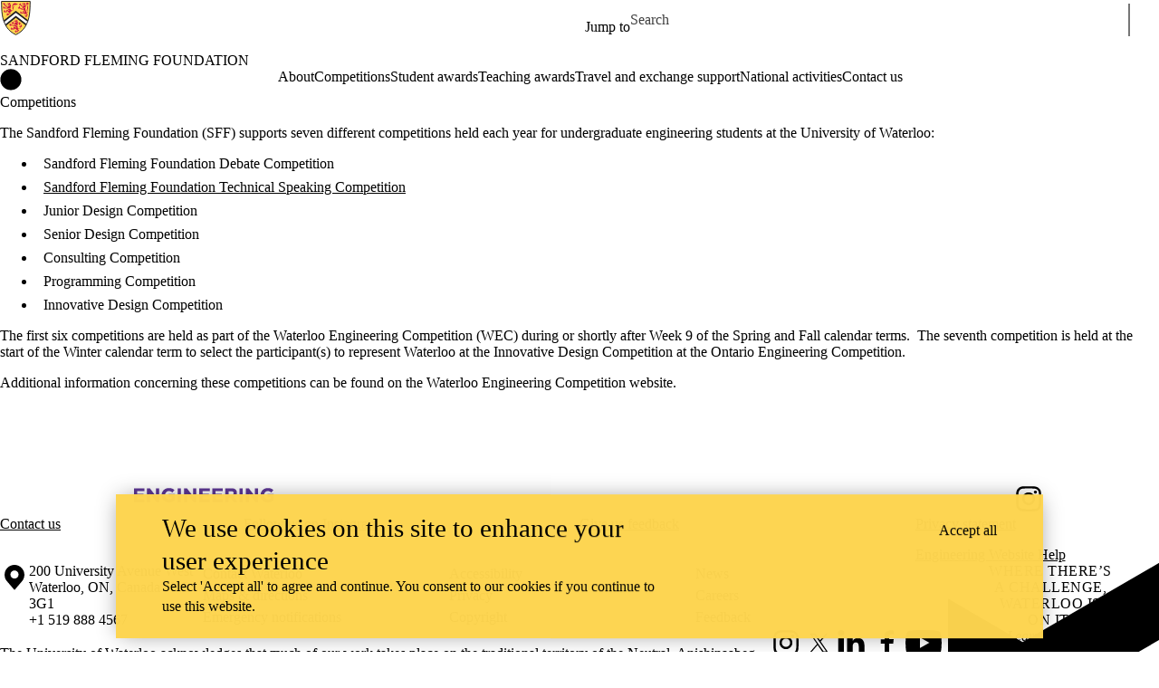

--- FILE ---
content_type: text/css
request_url: https://tags.srv.stackadapt.com/sa.css
body_size: -11
content:
:root {
    --sa-uid: '0-a28c2feb-5958-5c7f-74de-64816b28bbb2';
}